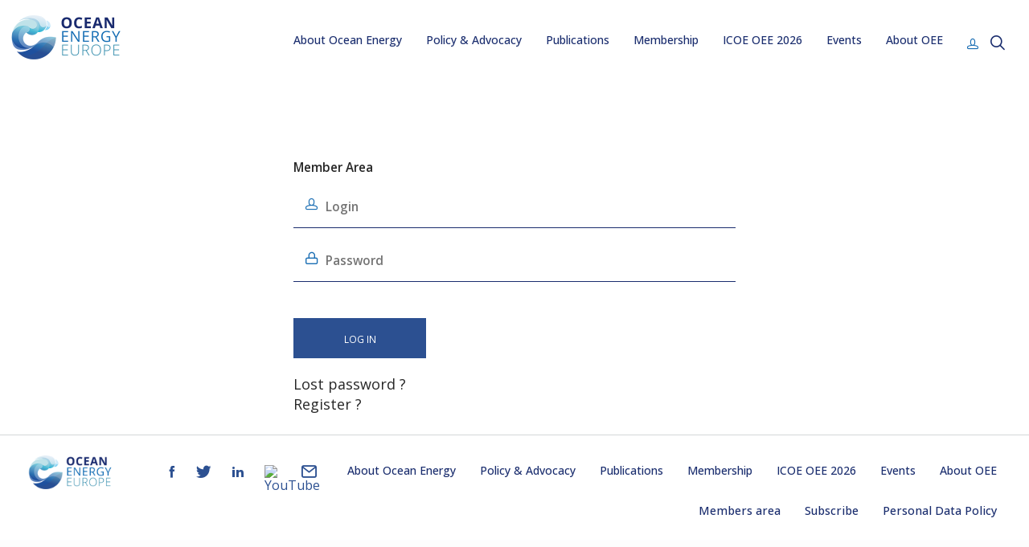

--- FILE ---
content_type: text/html; charset=UTF-8
request_url: https://www.oceanenergy-europe.eu/webinar/h2020-webinar-lce-7-developing-next-gen-technologies-of-renewable-electricity-and-heating-cooling/
body_size: 9477
content:
<!DOCTYPE html>
<html lang="en">
  <head>
    <title>H2020 Webinar ‘LCE 7 - Developing next gen technologies of renewable electricity and heating / cooling - Ocean Energy Europe</title>
    <meta charset="UTF-8" />
    <!--[if IE]><meta http-equiv="X-UA-Compatible" content="IE=edge,chrome=1"><![endif]-->
    <meta name="viewport" content="width=device-width, initial-scale=1.0"><!-- Remove if you're not building a responsive site. (But then why would you do such a thing?) -->
    <link rel="pingback" href="https://www.oceanenergy-europe.eu/xmlrpc.php" />
    <link rel="apple-touch-icon" sizes="180x180" href="https://www.oceanenergy-europe.eu/wp-content/themes/OEE/adam/images/favicons/apple-touch-icon.png">
    <link rel="icon" type="image/png" href="https://www.oceanenergy-europe.eu/wp-content/themes/OEE/adam/images/favicons/favicon-32x32.png" sizes="32x32">
    <link rel="icon" type="image/png" href="https://www.oceanenergy-europe.eu/wp-content/themes/OEE/adam/images/favicons/favicon-16x16.png" sizes="16x16">
    <link rel="manifest" href="https://www.oceanenergy-europe.eu/wp-content/themes/OEE/adam/images/favicons/manifest.json">
    <link rel="mask-icon" href="https://www.oceanenergy-europe.eu/wp-content/themes/OEE/adam/images/favicons/safari-pinned-tab.svg" color="#5bbad5">
    <link rel="shortcut icon" href="https://www.oceanenergy-europe.eu/wp-content/themes/OEE/adam/images/favicons/favicon.ico">
    <meta name="msapplication-config" content="https://www.oceanenergy-europe.eu/wp-content/themes/OEE/adam/images/favicons/browserconfig.xml">
    <meta name="theme-color" content="#ffffff">

    <meta name='robots' content='noindex, follow' />
	<style>img:is([sizes="auto" i], [sizes^="auto," i]) { contain-intrinsic-size: 3000px 1500px }</style>
	
	<!-- This site is optimized with the Yoast SEO plugin v25.8 - https://yoast.com/wordpress/plugins/seo/ -->
	<meta property="og:locale" content="en_GB" />
	<meta property="og:type" content="article" />
	<meta property="og:title" content="H2020 Webinar ‘LCE 7 - Developing next gen technologies of renewable electricity and heating / cooling - Ocean Energy Europe" />
	<meta property="og:description" content="Change to Horizon 2020 call – the application process for the LCE-07 call will now take place in two phases. The call ‘Developing the next generation technologies of renewable electricity and heating/cooling’ opened on 29 July and the application deadline for the first phase is 28 November. Please enter the password OEELCE7 to watch the [&hellip;]" />
	<meta property="og:url" content="https://www.oceanenergy-europe.eu/webinar/h2020-webinar-lce-7-developing-next-gen-technologies-of-renewable-electricity-and-heating-cooling/" />
	<meta property="og:site_name" content="Ocean Energy Europe" />
	<meta property="article:publisher" content="https://www.facebook.com/EuropeanOceanEnergyAssociation/" />
	<meta property="article:modified_time" content="2020-09-09T10:45:01+00:00" />
	<meta property="og:image" content="https://www.oceanenergy-europe.eu/wp-content/uploads/2019/08/WaveRoller®installation-site-Portugal-e1613574487315.jpg" />
	<meta property="og:image:width" content="3456" />
	<meta property="og:image:height" content="2099" />
	<meta property="og:image:type" content="image/jpeg" />
	<meta name="twitter:card" content="summary_large_image" />
	<meta name="twitter:site" content="@OceanEnergyEU" />
	<script type="application/ld+json" class="yoast-schema-graph">{"@context":"https://schema.org","@graph":[{"@type":"WebPage","@id":"https://www.oceanenergy-europe.eu/webinar/h2020-webinar-lce-7-developing-next-gen-technologies-of-renewable-electricity-and-heating-cooling/","url":"https://www.oceanenergy-europe.eu/webinar/h2020-webinar-lce-7-developing-next-gen-technologies-of-renewable-electricity-and-heating-cooling/","name":"H2020 Webinar ‘LCE 7 - Developing next gen technologies of renewable electricity and heating / cooling - Ocean Energy Europe","isPartOf":{"@id":"https://www.oceanenergy-europe.eu/#website"},"primaryImageOfPage":{"@id":"https://www.oceanenergy-europe.eu/webinar/h2020-webinar-lce-7-developing-next-gen-technologies-of-renewable-electricity-and-heating-cooling/#primaryimage"},"image":{"@id":"https://www.oceanenergy-europe.eu/webinar/h2020-webinar-lce-7-developing-next-gen-technologies-of-renewable-electricity-and-heating-cooling/#primaryimage"},"thumbnailUrl":"https://www.oceanenergy-europe.eu/wp-content/uploads/2019/08/WaveRoller®installation-site-Portugal-e1613574487315.jpg","datePublished":"2016-09-08T15:05:34+00:00","dateModified":"2020-09-09T10:45:01+00:00","breadcrumb":{"@id":"https://www.oceanenergy-europe.eu/webinar/h2020-webinar-lce-7-developing-next-gen-technologies-of-renewable-electricity-and-heating-cooling/#breadcrumb"},"inLanguage":"en-GB","potentialAction":[{"@type":"ReadAction","target":["https://www.oceanenergy-europe.eu/webinar/h2020-webinar-lce-7-developing-next-gen-technologies-of-renewable-electricity-and-heating-cooling/"]}]},{"@type":"ImageObject","inLanguage":"en-GB","@id":"https://www.oceanenergy-europe.eu/webinar/h2020-webinar-lce-7-developing-next-gen-technologies-of-renewable-electricity-and-heating-cooling/#primaryimage","url":"https://www.oceanenergy-europe.eu/wp-content/uploads/2019/08/WaveRoller®installation-site-Portugal-e1613574487315.jpg","contentUrl":"https://www.oceanenergy-europe.eu/wp-content/uploads/2019/08/WaveRoller®installation-site-Portugal-e1613574487315.jpg","width":3456,"height":2099},{"@type":"BreadcrumbList","@id":"https://www.oceanenergy-europe.eu/webinar/h2020-webinar-lce-7-developing-next-gen-technologies-of-renewable-electricity-and-heating-cooling/#breadcrumb","itemListElement":[{"@type":"ListItem","position":1,"name":"Home","item":"https://www.oceanenergy-europe.eu/"},{"@type":"ListItem","position":2,"name":"H2020 Webinar ‘LCE 7 &#8211; Developing next gen technologies of renewable electricity and heating / cooling"}]},{"@type":"WebSite","@id":"https://www.oceanenergy-europe.eu/#website","url":"https://www.oceanenergy-europe.eu/","name":"Ocean Energy Europe","description":"Ocean Energy Europe","potentialAction":[{"@type":"SearchAction","target":{"@type":"EntryPoint","urlTemplate":"https://www.oceanenergy-europe.eu/?s={search_term_string}"},"query-input":{"@type":"PropertyValueSpecification","valueRequired":true,"valueName":"search_term_string"}}],"inLanguage":"en-GB"}]}</script>
	<!-- / Yoast SEO plugin. -->


<link rel='stylesheet' id='sdm-styles-css' href='https://www.oceanenergy-europe.eu/wp-content/plugins/simple-download-monitor/css/sdm_wp_styles.css' type='text/css' media='all' />
<link rel='stylesheet' id='wp-block-library-css' href='https://www.oceanenergy-europe.eu/wp-includes/css/dist/block-library/style.min.css' type='text/css' media='all' />
<style id='classic-theme-styles-inline-css' type='text/css'>
/*! This file is auto-generated */
.wp-block-button__link{color:#fff;background-color:#32373c;border-radius:9999px;box-shadow:none;text-decoration:none;padding:calc(.667em + 2px) calc(1.333em + 2px);font-size:1.125em}.wp-block-file__button{background:#32373c;color:#fff;text-decoration:none}
</style>
<style id='global-styles-inline-css' type='text/css'>
:root{--wp--preset--aspect-ratio--square: 1;--wp--preset--aspect-ratio--4-3: 4/3;--wp--preset--aspect-ratio--3-4: 3/4;--wp--preset--aspect-ratio--3-2: 3/2;--wp--preset--aspect-ratio--2-3: 2/3;--wp--preset--aspect-ratio--16-9: 16/9;--wp--preset--aspect-ratio--9-16: 9/16;--wp--preset--color--black: #000000;--wp--preset--color--cyan-bluish-gray: #abb8c3;--wp--preset--color--white: #ffffff;--wp--preset--color--pale-pink: #f78da7;--wp--preset--color--vivid-red: #cf2e2e;--wp--preset--color--luminous-vivid-orange: #ff6900;--wp--preset--color--luminous-vivid-amber: #fcb900;--wp--preset--color--light-green-cyan: #7bdcb5;--wp--preset--color--vivid-green-cyan: #00d084;--wp--preset--color--pale-cyan-blue: #8ed1fc;--wp--preset--color--vivid-cyan-blue: #0693e3;--wp--preset--color--vivid-purple: #9b51e0;--wp--preset--gradient--vivid-cyan-blue-to-vivid-purple: linear-gradient(135deg,rgba(6,147,227,1) 0%,rgb(155,81,224) 100%);--wp--preset--gradient--light-green-cyan-to-vivid-green-cyan: linear-gradient(135deg,rgb(122,220,180) 0%,rgb(0,208,130) 100%);--wp--preset--gradient--luminous-vivid-amber-to-luminous-vivid-orange: linear-gradient(135deg,rgba(252,185,0,1) 0%,rgba(255,105,0,1) 100%);--wp--preset--gradient--luminous-vivid-orange-to-vivid-red: linear-gradient(135deg,rgba(255,105,0,1) 0%,rgb(207,46,46) 100%);--wp--preset--gradient--very-light-gray-to-cyan-bluish-gray: linear-gradient(135deg,rgb(238,238,238) 0%,rgb(169,184,195) 100%);--wp--preset--gradient--cool-to-warm-spectrum: linear-gradient(135deg,rgb(74,234,220) 0%,rgb(151,120,209) 20%,rgb(207,42,186) 40%,rgb(238,44,130) 60%,rgb(251,105,98) 80%,rgb(254,248,76) 100%);--wp--preset--gradient--blush-light-purple: linear-gradient(135deg,rgb(255,206,236) 0%,rgb(152,150,240) 100%);--wp--preset--gradient--blush-bordeaux: linear-gradient(135deg,rgb(254,205,165) 0%,rgb(254,45,45) 50%,rgb(107,0,62) 100%);--wp--preset--gradient--luminous-dusk: linear-gradient(135deg,rgb(255,203,112) 0%,rgb(199,81,192) 50%,rgb(65,88,208) 100%);--wp--preset--gradient--pale-ocean: linear-gradient(135deg,rgb(255,245,203) 0%,rgb(182,227,212) 50%,rgb(51,167,181) 100%);--wp--preset--gradient--electric-grass: linear-gradient(135deg,rgb(202,248,128) 0%,rgb(113,206,126) 100%);--wp--preset--gradient--midnight: linear-gradient(135deg,rgb(2,3,129) 0%,rgb(40,116,252) 100%);--wp--preset--font-size--small: 13px;--wp--preset--font-size--medium: 20px;--wp--preset--font-size--large: 36px;--wp--preset--font-size--x-large: 42px;--wp--preset--spacing--20: 0.44rem;--wp--preset--spacing--30: 0.67rem;--wp--preset--spacing--40: 1rem;--wp--preset--spacing--50: 1.5rem;--wp--preset--spacing--60: 2.25rem;--wp--preset--spacing--70: 3.38rem;--wp--preset--spacing--80: 5.06rem;--wp--preset--shadow--natural: 6px 6px 9px rgba(0, 0, 0, 0.2);--wp--preset--shadow--deep: 12px 12px 50px rgba(0, 0, 0, 0.4);--wp--preset--shadow--sharp: 6px 6px 0px rgba(0, 0, 0, 0.2);--wp--preset--shadow--outlined: 6px 6px 0px -3px rgba(255, 255, 255, 1), 6px 6px rgba(0, 0, 0, 1);--wp--preset--shadow--crisp: 6px 6px 0px rgba(0, 0, 0, 1);}:where(.is-layout-flex){gap: 0.5em;}:where(.is-layout-grid){gap: 0.5em;}body .is-layout-flex{display: flex;}.is-layout-flex{flex-wrap: wrap;align-items: center;}.is-layout-flex > :is(*, div){margin: 0;}body .is-layout-grid{display: grid;}.is-layout-grid > :is(*, div){margin: 0;}:where(.wp-block-columns.is-layout-flex){gap: 2em;}:where(.wp-block-columns.is-layout-grid){gap: 2em;}:where(.wp-block-post-template.is-layout-flex){gap: 1.25em;}:where(.wp-block-post-template.is-layout-grid){gap: 1.25em;}.has-black-color{color: var(--wp--preset--color--black) !important;}.has-cyan-bluish-gray-color{color: var(--wp--preset--color--cyan-bluish-gray) !important;}.has-white-color{color: var(--wp--preset--color--white) !important;}.has-pale-pink-color{color: var(--wp--preset--color--pale-pink) !important;}.has-vivid-red-color{color: var(--wp--preset--color--vivid-red) !important;}.has-luminous-vivid-orange-color{color: var(--wp--preset--color--luminous-vivid-orange) !important;}.has-luminous-vivid-amber-color{color: var(--wp--preset--color--luminous-vivid-amber) !important;}.has-light-green-cyan-color{color: var(--wp--preset--color--light-green-cyan) !important;}.has-vivid-green-cyan-color{color: var(--wp--preset--color--vivid-green-cyan) !important;}.has-pale-cyan-blue-color{color: var(--wp--preset--color--pale-cyan-blue) !important;}.has-vivid-cyan-blue-color{color: var(--wp--preset--color--vivid-cyan-blue) !important;}.has-vivid-purple-color{color: var(--wp--preset--color--vivid-purple) !important;}.has-black-background-color{background-color: var(--wp--preset--color--black) !important;}.has-cyan-bluish-gray-background-color{background-color: var(--wp--preset--color--cyan-bluish-gray) !important;}.has-white-background-color{background-color: var(--wp--preset--color--white) !important;}.has-pale-pink-background-color{background-color: var(--wp--preset--color--pale-pink) !important;}.has-vivid-red-background-color{background-color: var(--wp--preset--color--vivid-red) !important;}.has-luminous-vivid-orange-background-color{background-color: var(--wp--preset--color--luminous-vivid-orange) !important;}.has-luminous-vivid-amber-background-color{background-color: var(--wp--preset--color--luminous-vivid-amber) !important;}.has-light-green-cyan-background-color{background-color: var(--wp--preset--color--light-green-cyan) !important;}.has-vivid-green-cyan-background-color{background-color: var(--wp--preset--color--vivid-green-cyan) !important;}.has-pale-cyan-blue-background-color{background-color: var(--wp--preset--color--pale-cyan-blue) !important;}.has-vivid-cyan-blue-background-color{background-color: var(--wp--preset--color--vivid-cyan-blue) !important;}.has-vivid-purple-background-color{background-color: var(--wp--preset--color--vivid-purple) !important;}.has-black-border-color{border-color: var(--wp--preset--color--black) !important;}.has-cyan-bluish-gray-border-color{border-color: var(--wp--preset--color--cyan-bluish-gray) !important;}.has-white-border-color{border-color: var(--wp--preset--color--white) !important;}.has-pale-pink-border-color{border-color: var(--wp--preset--color--pale-pink) !important;}.has-vivid-red-border-color{border-color: var(--wp--preset--color--vivid-red) !important;}.has-luminous-vivid-orange-border-color{border-color: var(--wp--preset--color--luminous-vivid-orange) !important;}.has-luminous-vivid-amber-border-color{border-color: var(--wp--preset--color--luminous-vivid-amber) !important;}.has-light-green-cyan-border-color{border-color: var(--wp--preset--color--light-green-cyan) !important;}.has-vivid-green-cyan-border-color{border-color: var(--wp--preset--color--vivid-green-cyan) !important;}.has-pale-cyan-blue-border-color{border-color: var(--wp--preset--color--pale-cyan-blue) !important;}.has-vivid-cyan-blue-border-color{border-color: var(--wp--preset--color--vivid-cyan-blue) !important;}.has-vivid-purple-border-color{border-color: var(--wp--preset--color--vivid-purple) !important;}.has-vivid-cyan-blue-to-vivid-purple-gradient-background{background: var(--wp--preset--gradient--vivid-cyan-blue-to-vivid-purple) !important;}.has-light-green-cyan-to-vivid-green-cyan-gradient-background{background: var(--wp--preset--gradient--light-green-cyan-to-vivid-green-cyan) !important;}.has-luminous-vivid-amber-to-luminous-vivid-orange-gradient-background{background: var(--wp--preset--gradient--luminous-vivid-amber-to-luminous-vivid-orange) !important;}.has-luminous-vivid-orange-to-vivid-red-gradient-background{background: var(--wp--preset--gradient--luminous-vivid-orange-to-vivid-red) !important;}.has-very-light-gray-to-cyan-bluish-gray-gradient-background{background: var(--wp--preset--gradient--very-light-gray-to-cyan-bluish-gray) !important;}.has-cool-to-warm-spectrum-gradient-background{background: var(--wp--preset--gradient--cool-to-warm-spectrum) !important;}.has-blush-light-purple-gradient-background{background: var(--wp--preset--gradient--blush-light-purple) !important;}.has-blush-bordeaux-gradient-background{background: var(--wp--preset--gradient--blush-bordeaux) !important;}.has-luminous-dusk-gradient-background{background: var(--wp--preset--gradient--luminous-dusk) !important;}.has-pale-ocean-gradient-background{background: var(--wp--preset--gradient--pale-ocean) !important;}.has-electric-grass-gradient-background{background: var(--wp--preset--gradient--electric-grass) !important;}.has-midnight-gradient-background{background: var(--wp--preset--gradient--midnight) !important;}.has-small-font-size{font-size: var(--wp--preset--font-size--small) !important;}.has-medium-font-size{font-size: var(--wp--preset--font-size--medium) !important;}.has-large-font-size{font-size: var(--wp--preset--font-size--large) !important;}.has-x-large-font-size{font-size: var(--wp--preset--font-size--x-large) !important;}
:where(.wp-block-post-template.is-layout-flex){gap: 1.25em;}:where(.wp-block-post-template.is-layout-grid){gap: 1.25em;}
:where(.wp-block-columns.is-layout-flex){gap: 2em;}:where(.wp-block-columns.is-layout-grid){gap: 2em;}
:root :where(.wp-block-pullquote){font-size: 1.5em;line-height: 1.6;}
</style>
<link rel='stylesheet' id='all-css' href='https://www.oceanenergy-europe.eu/wp-content/themes/OEE/adam/dist/css/main.css' type='text/css' media='all' />
<link rel='stylesheet' id='acfpb-public-css' href='https://www.oceanenergy-europe.eu/wp-content/plugins/acf-page-builder/includes/../public/css/acfpb_styles.css' type='text/css' media='all' />
<link rel='stylesheet' id='font-awesome-css' href='https://www.oceanenergy-europe.eu/wp-content/plugins/types-access/toolset/toolset-common/res/lib/font-awesome/css/font-awesome.min.css' type='text/css' media='screen' />
<link rel='stylesheet' id='popupaoc-public-style-css' href='https://www.oceanenergy-europe.eu/wp-content/plugins/popup-anything-on-click/assets/css/popupaoc-public.css' type='text/css' media='all' />
<script type="text/javascript" src="https://www.oceanenergy-europe.eu/wp-content/plugins/alligator-popup/js/popup.js" id="popup-js"></script>
<script type="text/javascript" src="https://www.oceanenergy-europe.eu/wp-includes/js/jquery/jquery.min.js" id="jquery-core-js"></script>
<script type="text/javascript" src="https://www.oceanenergy-europe.eu/wp-includes/js/jquery/jquery-migrate.min.js" id="jquery-migrate-js"></script>
<script type="text/javascript" id="sdm-scripts-js-extra">
/* <![CDATA[ */
var sdm_ajax_script = {"ajaxurl":"https:\/\/www.oceanenergy-europe.eu\/wp-admin\/admin-ajax.php"};
/* ]]> */
</script>
<script type="text/javascript" src="https://www.oceanenergy-europe.eu/wp-content/plugins/simple-download-monitor/js/sdm_wp_scripts.js" id="sdm-scripts-js"></script>
<script type="text/javascript" src="https://www.oceanenergy-europe.eu/wp-content/themes/OEE/adam/js/modernizr.custom.15226.js" id="modernizr-js"></script>
<link rel="https://api.w.org/" href="https://www.oceanenergy-europe.eu/wp-json/" /><link rel='shortlink' href='https://www.oceanenergy-europe.eu/?p=2731' />
<link rel="alternate" title="oEmbed (JSON)" type="application/json+oembed" href="https://www.oceanenergy-europe.eu/wp-json/oembed/1.0/embed?url=https%3A%2F%2Fwww.oceanenergy-europe.eu%2Fwebinar%2Fh2020-webinar-lce-7-developing-next-gen-technologies-of-renewable-electricity-and-heating-cooling%2F" />
<link rel="alternate" title="oEmbed (XML)" type="text/xml+oembed" href="https://www.oceanenergy-europe.eu/wp-json/oembed/1.0/embed?url=https%3A%2F%2Fwww.oceanenergy-europe.eu%2Fwebinar%2Fh2020-webinar-lce-7-developing-next-gen-technologies-of-renewable-electricity-and-heating-cooling%2F&#038;format=xml" />

		<!-- GA Google Analytics @ https://m0n.co/ga -->
		<script>
			(function(i,s,o,g,r,a,m){i['GoogleAnalyticsObject']=r;i[r]=i[r]||function(){
			(i[r].q=i[r].q||[]).push(arguments)},i[r].l=1*new Date();a=s.createElement(o),
			m=s.getElementsByTagName(o)[0];a.async=1;a.src=g;m.parentNode.insertBefore(a,m)
			})(window,document,'script','https://www.google-analytics.com/analytics.js','ga');
			ga('create', 'UA-42983143-1', 'auto');
			ga('send', 'pageview');
		</script>

	<link rel="alternate" type="application/rss+xml" title="Ocean Energy Europe » Feed" href="https://www.oceanenergy-europe.eu/feed/" />
<link rel="icon" href="https://www.oceanenergy-europe.eu/wp-content/uploads/2024/11/cropped-cropped-OEE-Logo-32x32.png" sizes="32x32" />
<link rel="icon" href="https://www.oceanenergy-europe.eu/wp-content/uploads/2024/11/cropped-cropped-OEE-Logo-192x192.png" sizes="192x192" />
<link rel="apple-touch-icon" href="https://www.oceanenergy-europe.eu/wp-content/uploads/2024/11/cropped-cropped-OEE-Logo-180x180.png" />
<meta name="msapplication-TileImage" content="https://www.oceanenergy-europe.eu/wp-content/uploads/2024/11/cropped-cropped-OEE-Logo-270x270.png" />
		<style type="text/css" id="wp-custom-css">
			/*** NEW BRAND CHANGES ***/

/* GENERAL */

h1 {
	color: #2C5091;
}

.header__nav a {
	color: #1A2D6E;
}

.header__nav a:hover {
	color: #3990AF;
}

.front__banner__social a {
	color: #2C5091;
}

.front__banner__social a:hover {
	color: #3990AF;
}

.footer .social-network a {
	color: #2C5091;
}

.footer .social-network a:hover {
	color: #3990AF !important;
	filter: none !important;
}

.inner-nav a, .event__nav a, .events_nav a {
	color: #1A2D6E !important;
	font-size: 14px;
}

.inner-nav a:hover, .event__nav a:hover, .events_nav a:hover {
	color: #3990AF !important;
}

.quick-search .search_submit {
	background: #2C5091;
}

.quick-search .search_submit:hover {
	background: #3990AF;
}

.search-results .p135 a {
	color: #2C5091;
}

/* HOME */

.page-id-2 h1 {
	display: none;
}

.page-id-2 .main__links-blocks h1 {
	display: block;
}

.page-id-2 .main__links-blocks h1 a {
	color: #2C5091;
}

.page-id-2 .main__links-blocks h1 a:hover {
	color: #3990AF;
}

.page-id-2 .main__links-blocks .news__title {
	color: #1A2D6E;
}

.page-id-2 .main__links-blocks .cta {
	background-color: #2C5091;
}

.page-id-2 .main__links-blocks .cta:hover {
	background-color: #3990AF;
}

.page-id-2 .main__links .column ul a {
	font-size: 0.956rem !important;
}

.page-id-2 .main__banner.no-gradient.conf__banner {
	padding: 0px;
}



.page-id-2 .front__banner::before {
	display: none;
}

.page-id-2 .news__title, .page-id-2 .main__links .column ul a {
	color: #1A2D6E;
}

/* ABOUT OEE */

.page-template-about-2 .main__board .bold {
	font-weight: 900 !important;
}

.parent-pageid-135 p, .parent-pageid-135 li {
	color: #1A2D6E !important;
}

.parent-pageid-135 .block-text a {
	font-size: 0.956rem !important;
}

.page-template-about-2 .main__row .container-content h2 {
	color: #1A2D6E !important;
	font-size: 1.275rem;
}

.page-template-about-2 .main__row .container-content .block-text p {
	font-size: 0.956rem !important;
	color: #1A2D6E;
} 

.page-template-about-2 .main__board h2, .page-template-about-2  .main__team h2 {
	color: #2C5091;
}

.page-template-about-2 .main__row .container-content .block-text a {
	font-size: 0.956rem !important;
} 

.page-template-about-2 .main__row .container-content .cta {
	background-color: #2C5091;
}

.page-template-about-2 .main__row .container-content .cta:hover {
	background-color: #3990AF;
}

.page-id-135 .inner-nav {
	display: none;
}

.page-id-135 h1 {
	margin-top: 0px !important;
	color: #2C5091;
}

.page-id-135 .container-content p {
	color: #1A2D6E;
}

.page-id-135 .container-content .cta {
	background-color: #2C5091;
}

.page-id-135 .container-content .cta:hover {
	background-color: #3990AF;
}

.page-id-135 #oee-slider {
	display: none;
}

/* EVENTS */

.oee-events::before {
	background: url("/wp-content/uploads/2024/11/OEE-Icon-1.png");
}

.single-annual-event .block-text p, .single-annual-event .block-text li, .main__sponsors h2 {
	color: #1A2D6E !important;
}

.postid-7635 .main__banner .cta, .postid-7635 .cta, .single-pages_annual .cta {
	background: #1A2D6E;
}

.postid-7635 .main__banner .cta:hover, .postid-7635 .cta:hover, .single-pages_annual .cta:hover {
	background: #3990AF !important;
}

.postid-7635 .main__banner p, .postid-7635 .main__banner h1, .postid-7635 .block-text p, .postid-7635 .block-text li, .postid-7635 .block-text h2, .postid-7635  .main__row .container-content h2, .postid-7635 .main__partners h1, .single-pages_annual p, .single-pages_annual h2, .single-pages_annual h1  {
	color: #000 !important;
}

.postid-7830 .conference__header label.selected {
	background: #e84878;
}

.postid-7830 .conference__header label::after {
	border-color: #e84878 transparent transparent transparent;
}

.single-event .main__info .cta {
	width: inherit;
	padding: 0px 20px
}

.single-event li {
	color: #1A2D6E !important;
}


/* PUBLICATIONS */

.industry-news-template-default .main__board strong, .industry-news-template-default .main__board a, .industry-news-template-default .main__board p {
	font-size: 0.956rem;
}

.industry-news-template-default .main__board a {
	color: #3990AF !important;
}

.category .main__file-full ul a {
	color: #2C5091;
}

.p135 .container-content .cta {
	background-color: #2C5091;
}

.p135 .container-content  .cta:hover {
	background-color: #3990AF;
}

.p135 .container-content .block-text {
	color: #1A2D6E;
}

.p135 li.flex.mb50 {
	border-bottom: none !important;
}

.single .block-text {
	color: #1A2D6E;
}

.single .block-text a {
	font-size: 0.956rem;
}

/* LOGIN */

.login-submit #wp-submit {
	background-color: #2C5091 !important;
}

.login-submit #wp-submit:hover {
	background-color: #3990AF !important;
}

body.login div#login h1 a {
	background-image: url(/wp-content/uploads/2024/10/login_logo.png) !important;
}

/* MEMBERS AREA */

.main__file-full .date-docs::before {
	border-color: transparent transparent transparent #3990AF;
}

.toggle-hidden .energy {
	color: #3990AF !important;
}

.page-template-member-area .block-text p {
	color: #1A2D6E;
}

.page-template-member-area .block-text a {
	font-size: 0.956rem;
}

#breadcrumbs a, #breadcrumbs li {
	font-size: 14px;
	color: #1A2D6E !important;
	font-weight: 400 !important;
}

.page-template-member-area h3 {
	color: #2C5091 !important;
}

.page-template-member-area .simple-block a, .page-template-member-area .topics__item a {
	font-size: 0.956rem !important;
}

.page-template-member-area .topics__item a {
	border-color: #2C5091;
	color: #2C5091;
}

.page-template-member-area .topics__item a:hover {
	background-color: #3990AF;
	color: #fff;
	border-color: #3990AF;
}

.member-area #searchform_member button[type="submit"] {
	background: #2C5091;
}

.member-area #searchform_member button[type="submit"]:hover {
	background: #3990AF;
}

.page-template-search-private .container-content h2 {
	color: #2C5091;
}

.member-area #searchform_member input[type="text"] {
	font-family: "Open Sans", sans-serif;
}

/* POLICY AND ADVOCACY */

p {
	color: #1A2D6E;
}

.cta {
	background-color: #2C5091;
}

.cta:hover {
	background-color: #3990AF;
}

.page-id-139 .mb50 {
	border-bottom: none !important;
}

.page-id-151 .main__table .table-list, .page-id-153 .main__table .table-list, .page-id-314 .main__table .table-list, .page-id-4599 .main__table .table-list, .page-id-155 .main__table .table-list {
	background: none;
	padding: 0px;
}

.page-id-151 .main__table .table-list h2, .page-id-153 .main__table .table-list h2, .page-id-314 .main__table .table-list h2, .page-id-4599 .main__table .table-list h2, .page-id-155 .main__table .table-list h2 {
	color: #2C5091 !important;
	padding-top: 30px;
}

.page-id-151 .main__table .table-list a, .page-id-153 .main__table .table-list a, .page-id-314 .main__table .table-list a, .page-id-4599 .main__table .table-list a, .page-id-155 .main__table .table-list a {
	color: #2C5091 !important;
}

.page-id-151 .main__table .table-list li, .page-id-153 .main__table .table-list li, .page-id-314 .main__table .table-list li, .page-id-4599 .main__table .table-list li, .page-id-155 .main__table .table-list li  {
	list-style: none;
}

.page-id-151 .mt30 a, .page-id-153 .mt30 a, .page-id-314 .mt30 a, .page-id-4599 .mt30 a, .page-id-155 .mt30 a, .page-id-155 .block-text a {
	font-size: 0.956rem;
}

/* MEMBERSHIP */

.page-id-474 .main__board a {
	font-size: 0.956rem;
}

.page-id-474 .main__board li {
	color: #1A2D6E;
}

/* DATA POLICY */

.personal-data-policy .main__board h2, .personal-data-policy .main__board h3 {
	color: #2C5091;
}

.personal-data-policy .main__board p, .personal-data-policy .main__board li {
	color: #1A2D6E;
}

.personal-data-policy .main__board a {
	color: #3990AF;
	font-size: 0.956rem;
}

/*********/

#ul01{list-style:none;width:auto; text-align:center; list-style-type: none;}
#ul01 li img{float:left; width:300px; height:164px; margin-left:18%;margin-bottom:30px}

#ul02{list-style:none;width:auto; list-style-type: none;}
#ul02 li img{float:left; width:48px; height:48px; margin-right:15px;}

/* a.green {
	color:#7eb14b;
}

a.green:hover {
	color:#1f9ad1;
} */

.container__content h3 {
	text-align:center;
}

.horizontalScroll a {
	color:#1f9ad1;
}

.horizontalScroll a:hover {
	color:#7eb14b;
}

#FP img {
	width:60%;
	display:block;
	margin-left:0%;
	float:right;
	height: auto;
}

#FP19 img {
	width:50%;
	display:block;
	margin-left:0%;
	float:right;
	height: auto;
}


#FP20 img {
	width:100%;
	display:block;
	margin-left:0%;
	float: center;
	height: auto;
}


#overview img {
	width:100%;
	display:block;
	margin-left:20%;
	float: center;
	height: auto;
}


#hie img {
	width:30%;
	display:block;
	margin-right:3%;
	float:left;
	max-width:170px;
}


#hie2 img {
	width:30%;
	display:block;
	margin-right:3%;

	max-width:170px;
}

#regul {
	min-width:384px;
}

#oescot {
	width:100%;
	margin-bottom:0px;
	min-width:100px;
}

#oescot2 {
	width:100%;

	margin-left: 78px;
	
	
	min-width:100px;
	justify-content:left;
}

#nomargin {
	padding:0px;
	margin-left:0px;
	width:200px;
}

#oescot img {
	max-width:200px;
	min-width:100px;
	margin-left:0px;
	
}

#oescot2 img {
	max-width:200px;
	min-width:100px;
	margin-left:0px;
	
}

#printicon img {
	max-width:30px;
	min-width:30px;
	margin-left:15px;
	float: left;
	margin-right: 15px;
}

#stat17 {
	width:calc(100% / 4 - 80px);
	min-width:150px;
	margin-right:0px;
}

#stat17 img {
	max-width:500px;
}

.subtitle {
	font-size:1.5rem;
}

#hotel img {
    width: 15%;
    display: block;
    margin-right: 30px;
    float: left;
}

#hideif:empty {
display:none !important;
}

.container-image__small {
	max-width: 200px;
}

.oeegreen {
	color: #7eb14b;
}

.oeeblue {
	color: #1A2D6E;
	font-size: 20px;
}

li.flex.mb50 {
	border-bottom: 1px;
	border-bottom-color: #1d70b5;
	border-bottom-style: solid;
	margin-bottom: 30px;
	padding-bottom: 20px;
}

ul.a {list-style-type: circle;}
.a li{list-style: unset !important;
margin-left: 40px;}
ol.b {list-style-type: decimal;}

.sdm_download_item .sdm_download_item_count{
display: none;
}

.sdm_download_item .sdm_download_title{
font-size: 20px;
}

.sdm_download{
    background: #a7d1f2 !important;
    background-color: #a7d1f2 !important;
    border-color: #a7d1f2 !important;
    box-shadow: none !important;
    color: #ffffff !important;
    text-shadow: none !important;
}


#SEAIleft img {
	width:45%;
	display:block;
	margin-right:2%;
	float:left;
	height: auto;
}

#SEAIright img {
	width:45%;
	display:block;
	margin-left:2%;
	float:right;
	height: auto;
}

.mainImage{
		visibility: visible;
	}
.otherImage{
		visibility: hidden;
	}

@media print{
	.mainImage{
		visibility: hidden;
	}
	.otherImage{
		visibility: visible;
		height: 55px;
		width: auto;
		position: fixed;
    top: 5px;
		left: 20%;
    z-index: 110;
	}}

#FAQ img {
	height:100%;
	display:block;
	margin-left:2%;
	margin-bottom:10%;
	float:left;
	width: auto;
}


a.green2 {
	color:#7eb14b;
	text-decoration: underline;
}

a.green2:hover {
	color:#1f9ad1;
	text-decoration: underline;
}


.FAQ {

    line-height: 2rem; /* line-height will be 12 * 1.5 = 18px */
}

p.FAQ2 {
max-width: 75%;
}


ul.b {list-style-type: disc;
color: #272727;
	margin-left:15px;
	max-width: 75%;
}


a.purple {
	color:#75519C;

}

a.purple:hover {
	color:#1f9ad1;

}

a.teal {
	color:#047e7f;

}

a.teal:hover {
	color:#7eb14b;

}



a.blue {
	color:#3990AF;

}

a.blue:hover {
	color:#1A2D6E;
	text-decoration: underline;
}

a.gold {
	color:#107C7B;

}

a.gold:hover {
	color:#D5AA6A;
	text-decoration: underline;
}



a.pink {
	color:#00a7ad;

}

a.pink:hover {
	color:#e84878;
	text-decoration: underline;
}

.hidedate {
	display:none;
}


.panel__image {
	border-style: solid;
	padding: 10px;
	border-color: #1A2D6E;
	border-width: 2px;

}


@media screen and (min-width: 1024px) {
  /* line 513, src/scss/_layout.scss */
  .front__banner.no-gradient {
    padding: 65px;
  }
}


@media screen and (min-width: 1024px) {
  /* line 104, src/scss/_columns.scss */
  .columns-5 > .column {
    width: calc(100% / 5 - 24px);
    margin-right: 30px;
  }
  /* line 107, src/scss/_columns.scss */
  .columns-5 > .column:nth-child(5n+5) {
    margin-right: 30px;
  }
}


.front__banner__list {
  text-align: left;
  z-index: 2;
  margin-top: 0px;
	margin-left: 8%;
}


/* line 184, src/scss/events/_programme.scss */
.conference--pink .links::after, .conference--pink .main__banner.no-gradient h1::after, .main__banner.no-gradient .conference--gold h1::after {
  background: #e84878;
}

/* line 188, src/scss/events/_programme.scss */
.conference--pink .room {
  color: #e84878;
}
		</style>
		    <!--[if (gte IE 6)&(lte IE 8)]>

      <script src="https://www.oceanenergy-europe.eu/wp-content/themes/OEE/adam/js/selectivizr-min.js"></script>
      <script src="https://www.oceanenergy-europe.eu/wp-content/themes/OEE/adam/js/respond.min.js"></script>

    <![endif]-->
    <!--[if !IE]><!--><script>
      if (/*@cc_on!@*/false) {
        document.documentElement.className+=' ie10';
      }
    </script><!--<![endif]-->
  </head>
  <body class="wp-singular webinar-template-default single single-webinar postid-2731 wp-theme-OEEadam h2020-webinar-lce-7-developing-next-gen-technologies-of-renewable-electricity-and-heating-cooling" data-price="1">
<header class="header flex">

  <link rel="preconnect" href="https://fonts.googleapis.com">
  <link rel="preconnect" href="https://fonts.gstatic.com" crossorigin>
  <link href="https://fonts.googleapis.com/css2?family=Open+Sans:ital,wght@0,300..800;1,300..800&display=swap" rel="stylesheet">


  <div class="clearfix">
    <a href="https://www.oceanenergy-europe.eu" class="header__brand">
      <img src="/wp-content/uploads/2024/11/OEE-Retina-Logo-1.png" width="165" height="55" alt="Back to homepage">
		    </a>

    <div class="burger">
      <span class="burger-line"></span>
    </div>

    <div class="topbar--right">
      <nav class="header__nav">
        <ul class="flex"><li id="nav-menu-item-277" class="menu-item menu-item-type-post_type menu-item-object-page"><a href="https://www.oceanenergy-europe.eu/ocean-energy/" class="menu-link main-menu-link">About Ocean Energy</a></li>
<li id="nav-menu-item-306" class="menu-item menu-item-type-post_type menu-item-object-page"><a href="https://www.oceanenergy-europe.eu/policy-topics/" class="menu-link main-menu-link">Policy &#038; Advocacy</a></li>
<li id="nav-menu-item-7711" class="menu-item menu-item-type-taxonomy menu-item-object-category"><a href="https://www.oceanenergy-europe.eu/category/publication-library/" class="menu-link main-menu-link">Publications</a></li>
<li id="nav-menu-item-4958" class="menu-item menu-item-type-post_type menu-item-object-page"><a href="https://www.oceanenergy-europe.eu/become-a-member/" class="menu-link main-menu-link">Membership</a></li>
<li id="nav-menu-item-8746" class="menu-item menu-item-type-custom menu-item-object-custom"><a href="https://www.icoeoee2026.com/" class="menu-link main-menu-link">ICOE OEE 2026</a></li>
<li id="nav-menu-item-282" class="menu-item menu-item-type-post_type menu-item-object-page"><a href="https://www.oceanenergy-europe.eu/events/" class="menu-link main-menu-link">Events</a></li>
<li id="nav-menu-item-278" class="menu-item menu-item-type-post_type menu-item-object-page"><a href="https://www.oceanenergy-europe.eu/about-oee/" class="menu-link main-menu-link">About OEE</a></li>
</ul>
        <div class="header__profil flex">
          <a href="/member-area"><span class="energy icon-profil"></span></a>
        </div>
        <div class="header__search flex">
          <span class="search-bar quick-search toggle-hidden"><!-- <a class="uk-button uk-button-primary search-button"><i class="c-icon c-icon-search c-icon-white"></i></a>-->

  <form role="search" method="get" id="searchform" class="quick-search flex" action="https://www.oceanenergy-europe.eu/">
   <!-- <label class="hide" for="s">Search for:</label>-->

    <span class="europe icon-search"></span><input type="search" value="" name="s" id="s" class="search_query" placeholder="Search…">
    <!-- button class="uk-search-close" type="reset"></button -->
    <button type="submit" id="searchsubmit" value="ok" class="search_submit">ok</button>

  </form>
</span>
        </div>
      </nav>
    </div>
  </div>

</header>
<!--<div class="border"><img src="--><!--/images/border-gradient.svg" alt=""></div>-->
  <main class="login">
  <h3>Member Area</h3>
  <div class="container-form flex">
    <form name="loginform-custom" id="loginform-custom" action="https://www.oceanenergy-europe.eu/wp-login.php?wpe-login=true" method="post"><p class="login-username">
				<label for="user_login"> Login</label>
				<input type="text" name="log" id="user_login" autocomplete="username" class="input" value="" size="20" />
			</p><p class="login-password">
				<label for="user_pass">Password</label>
				<input type="password" name="pwd" id="user_pass" autocomplete="current-password" spellcheck="false" class="input" value="" size="20" />
			</p><p class="login-submit">
				<input type="submit" name="wp-submit" id="wp-submit" class="button button-primary" value="Log In" />
				<input type="hidden" name="redirect_to" value="https://www.oceanenergy-europe.eu/wp-admin/member-area" />
			</p><input type="hidden" name="members_redirect_to" value="1" /></form>      <div class="container-form__link">
        <a class="" href="https://www.oceanenergy-europe.eu/wp-login.php?action=lostpassword">Lost password ?</a>
        <a class="" href="https://www.oceanenergy-europe.eu/wp-login.php?action=register">Register ?</a>
      </div>

  </div>

</main>
 
<footer class="footer ">
    <div class="footer__links flex">
        <a href="https://www.oceanenergy-europe.eu" class="header__brand">
          <img src="/wp-content/uploads/2024/11/OEE-Retina-Logo-1.png" width="165" height="55" alt="Back to homepage">
        </a>
        <div class="social-network">
            <a target='_blank' href="https://www.facebook.com/EuropeanOceanEnergyAssociation"><span class="icon-facebook"></span><span class="text-hidden">Facebook</span></a>
            <a target='_blank' href="https://twitter.com/OceanEnergyEU"><span class="icon-twitter"></span><span class="text-hidden">Twitter</span></a>
            <a target='_blank' href="https://www.linkedin.com/company/1133186/"><span class="icon-linkedin"></span><span class="text-hidden">LinkedIn</span></a>
<a target='_blank' href="https://www.youtube.com/@OceanEnergyEurope"> <img src="https://oceanenstaging.wpengine.com/wp-content/uploads/2024/10/youtube.svg" alt="YouTube" style="position: absolute; width: 20px; margin-right: 20px;"><span class="text-hidden">Youtube</span></a>
			      <a target='_blank' href="http://eepurl.com/digGX1"><span class="icon-mail" style="padding-left: 20px;"></span><span class="text-hidden">Email</span></a>
        </div>
    </div>

    <nav class="header__nav">
      <ul class="flex"><li id="nav-menu-item-277" class="menu-item menu-item-type-post_type menu-item-object-page"><a href="https://www.oceanenergy-europe.eu/ocean-energy/" class="menu-link main-menu-link">About Ocean Energy</a></li>
<li id="nav-menu-item-306" class="menu-item menu-item-type-post_type menu-item-object-page"><a href="https://www.oceanenergy-europe.eu/policy-topics/" class="menu-link main-menu-link">Policy &#038; Advocacy</a></li>
<li id="nav-menu-item-7711" class="menu-item menu-item-type-taxonomy menu-item-object-category"><a href="https://www.oceanenergy-europe.eu/category/publication-library/" class="menu-link main-menu-link">Publications</a></li>
<li id="nav-menu-item-4958" class="menu-item menu-item-type-post_type menu-item-object-page"><a href="https://www.oceanenergy-europe.eu/become-a-member/" class="menu-link main-menu-link">Membership</a></li>
<li id="nav-menu-item-8746" class="menu-item menu-item-type-custom menu-item-object-custom"><a href="https://www.icoeoee2026.com/" class="menu-link main-menu-link">ICOE OEE 2026</a></li>
<li id="nav-menu-item-282" class="menu-item menu-item-type-post_type menu-item-object-page"><a href="https://www.oceanenergy-europe.eu/events/" class="menu-link main-menu-link">Events</a></li>
<li id="nav-menu-item-278" class="menu-item menu-item-type-post_type menu-item-object-page"><a href="https://www.oceanenergy-europe.eu/about-oee/" class="menu-link main-menu-link">About OEE</a></li>
</ul>    </nav>
    <nav class="header__nav footer-nav">
      <ul class="flex"><li id="nav-menu-item-4841" class="menu-item menu-item-type-post_type menu-item-object-page"><a href="https://www.oceanenergy-europe.eu/member-area/" class="menu-link main-menu-link">Members area</a></li>
<li id="nav-menu-item-5217" class="menu-item menu-item-type-custom menu-item-object-custom"><a href="https://oceanenergy.us16.list-manage.com/subscribe?u=ff0f81336e64a190eb1dc8fa7&amp;id=4c8427c2d6" class="menu-link main-menu-link">Subscribe</a></li>
<li id="nav-menu-item-6063" class="menu-item menu-item-type-post_type menu-item-object-page"><a href="https://www.oceanenergy-europe.eu/personal-data-policy/" class="menu-link main-menu-link">Personal Data Policy</a></li>
</ul>    </nav>
  </footer>

  
  <div class="bg-footer"></div>

  <script type="speculationrules">
{"prefetch":[{"source":"document","where":{"and":[{"href_matches":"\/*"},{"not":{"href_matches":["\/wp-*.php","\/wp-admin\/*","\/wp-content\/uploads\/*","\/wp-content\/*","\/wp-content\/plugins\/*","\/wp-content\/themes\/OEE\/adam\/*","\/*\\?(.+)"]}},{"not":{"selector_matches":"a[rel~=\"nofollow\"]"}},{"not":{"selector_matches":".no-prefetch, .no-prefetch a"}}]},"eagerness":"conservative"}]}
</script>
<script type="text/javascript" src="https://www.oceanenergy-europe.eu/wp-content/plugins/popup-anything-on-click/assets/js/popupaoc-public.js" id="popupaoc-public-js-js"></script>
<script type="text/javascript" src="https://www.oceanenergy-europe.eu/wp-content/themes/OEE/adam/dist/js/main.js" id="main-js"></script>
  <script>(function(){function c(){var b=a.contentDocument||a.contentWindow.document;if(b){var d=b.createElement('script');d.innerHTML="window.__CF$cv$params={r:'9c14c102ce33df63',t:'MTc2ODk3NjkzMi4wMDAwMDA='};var a=document.createElement('script');a.nonce='';a.src='/cdn-cgi/challenge-platform/scripts/jsd/main.js';document.getElementsByTagName('head')[0].appendChild(a);";b.getElementsByTagName('head')[0].appendChild(d)}}if(document.body){var a=document.createElement('iframe');a.height=1;a.width=1;a.style.position='absolute';a.style.top=0;a.style.left=0;a.style.border='none';a.style.visibility='hidden';document.body.appendChild(a);if('loading'!==document.readyState)c();else if(window.addEventListener)document.addEventListener('DOMContentLoaded',c);else{var e=document.onreadystatechange||function(){};document.onreadystatechange=function(b){e(b);'loading'!==document.readyState&&(document.onreadystatechange=e,c())}}}})();</script></body>
</html>


--- FILE ---
content_type: text/plain
request_url: https://www.google-analytics.com/j/collect?v=1&_v=j102&a=543904326&t=pageview&_s=1&dl=https%3A%2F%2Fwww.oceanenergy-europe.eu%2Fwebinar%2Fh2020-webinar-lce-7-developing-next-gen-technologies-of-renewable-electricity-and-heating-cooling%2F&ul=en-us%40posix&dt=H2020%20Webinar%20%E2%80%98LCE%207%20-%20Developing%20next%20gen%20technologies%20of%20renewable%20electricity%20and%20heating%20%2F%20cooling%20-%20Ocean%20Energy%20Europe&sr=1280x720&vp=1280x720&_u=IEBAAEABAAAAACAAI~&jid=1429700187&gjid=1550231378&cid=1408018120.1768976934&tid=UA-42983143-1&_gid=1355742218.1768976934&_r=1&_slc=1&z=1837860975
body_size: -453
content:
2,cG-TJ3FV94YFX